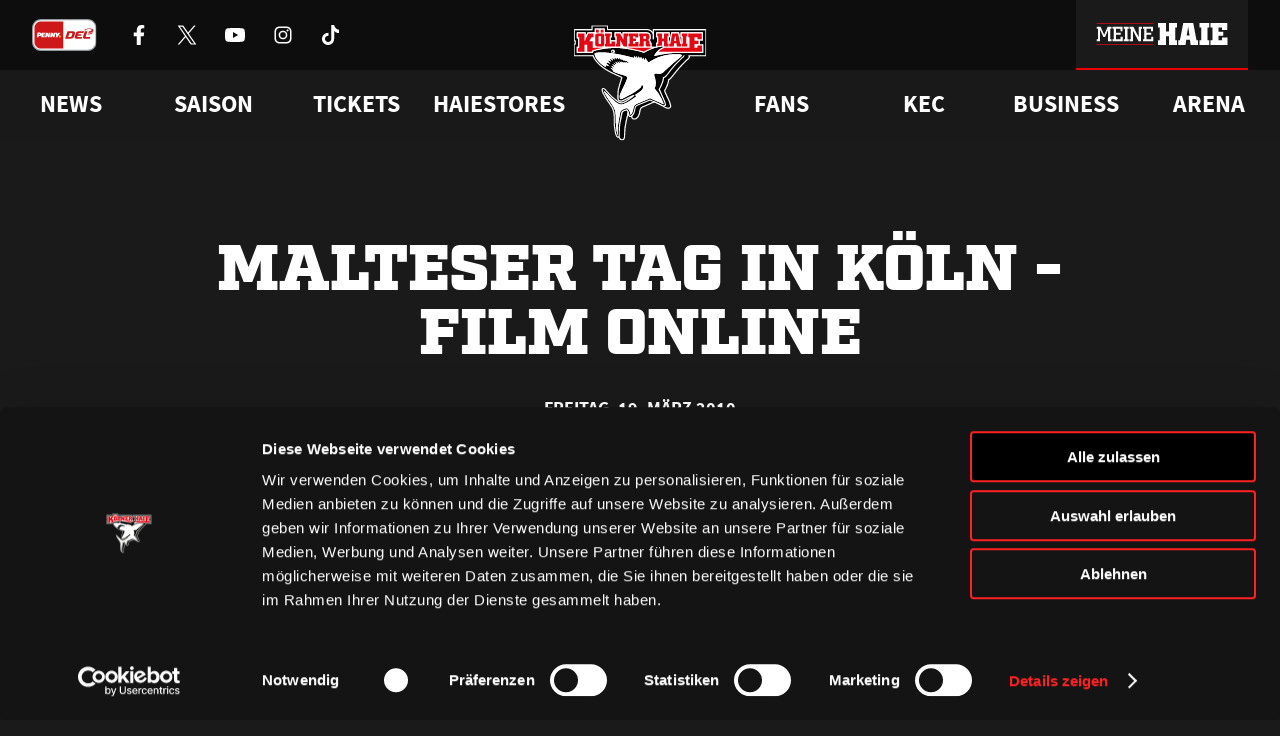

--- FILE ---
content_type: image/svg+xml
request_url: https://www.haie.de/wp-content/themes/haie/dist/img/icons/sponsors/Toyota.svg
body_size: 566
content:
<svg xmlns="http://www.w3.org/2000/svg" xmlns:xlink="http://www.w3.org/1999/xlink" width="245" height="60" viewBox="0 0 245 60"><defs><clipPath id="b"><rect width="245" height="60"/></clipPath></defs><g id="a" clip-path="url(#b)"><rect width="245" height="60" fill="#fff"/><path d="M46.368,0C20.761,0,0,13.431,0,29.993S20.762,60,46.368,60,92.736,46.569,92.736,29.993,71.974,0,46.368,0Zm0,47.124c-3.809,0-6.916-7.5-7.111-16.941,2.291.2,4.674.311,7.111.311s4.82-.11,7.111-.311C53.284,39.616,50.177,47.124,46.368,47.124ZM39.726,22.688c1.036-6.673,3.62-11.408,6.642-11.408s5.606,4.735,6.642,11.408c-2.127.189-4.345.293-6.642.293S41.852,22.877,39.726,22.688ZM46.368,4.339c-4.972,0-9.214,7.447-10.78,17.843-9.427-1.469-16.009-4.82-16.009-8.714,0-5.253,11.993-9.512,26.789-9.512s26.789,4.26,26.789,9.512c0,3.894-6.581,7.245-16.009,8.714-1.566-10.4-5.807-17.843-10.78-17.843ZM6.649,28.873a21.724,21.724,0,0,1,5.363-13.949,6.911,6.911,0,0,0-.061.871c0,6.4,9.6,11.865,23,13.876-.012.463-.012.932-.012,1.4,0,11.938,3.345,22.047,7.971,25.479C22.59,55.327,6.649,43.4,6.649,28.874ZM49.825,56.55C54.45,53.119,57.8,43.009,57.8,31.07c0-.475-.006-.938-.012-1.4,13.394-2.011,23-7.465,23-13.876a6.884,6.884,0,0,0-.061-.871,21.749,21.749,0,0,1,5.363,13.949c0,14.528-15.941,26.453-36.264,27.677Z" transform="translate(76)" fill="#1a1a1a"/></g></svg>


--- FILE ---
content_type: image/svg+xml
request_url: https://www.haie.de/wp-content/themes/haie/dist/img/icons/sponsors/RheinEnergie-white.svg
body_size: 1126
content:
<svg fill="none" height="32" width="131" xmlns="http://www.w3.org/2000/svg" xmlns:xlink="http://www.w3.org/1999/xlink"><linearGradient id="a" gradientUnits="userSpaceOnUse" x1="4.689" x2="27.311" y1="27.311" y2="4.689"><stop offset="0" stop-color="#fff" stop-opacity="0"/><stop offset=".06" stop-color="#fff" stop-opacity=".03"/><stop offset=".15" stop-color="#fff" stop-opacity=".13"/><stop offset=".26" stop-color="#fff" stop-opacity=".28"/><stop offset=".38" stop-color="#fff" stop-opacity=".49"/><stop offset=".52" stop-color="#fff" stop-opacity=".76"/><stop offset=".63" stop-color="#fff"/><stop offset="1" stop-color="#fff"/></linearGradient><clipPath id="b"><path d="m0 0h130.566v32h-130.566z"/></clipPath><g clip-path="url(#b)"><path d="m42.163 16.996h-1.851v4.59h-1.912v-10.92h3.477c3.22 0 4.862.753 4.862 3.146a2.762 2.762 0 0 1 -2.047 2.815l2.498 4.952h-2.152l-2.303-4.606c-.19.02-.381.027-.572.023zm-1.851-1.505h1.896c1.64 0 2.574-.332 2.574-1.641 0-1.445-1.16-1.678-2.664-1.678h-1.806zm12.37-2.313c1.956 0 2.754 1.264 2.754 3.19v5.088h-1.792v-4.65c0-1.1-.165-2.168-1.505-2.168s-1.881 1.053-1.881 2.513v4.305h-1.822v-10.92h1.792v3.944a2.635 2.635 0 0 1 2.453-1.302zm8.021 6.983a2.002 2.002 0 0 0 1.987-1.128h1.761a3.665 3.665 0 0 1 -3.672 2.619c-2.604 0-4.094-1.987-4.094-4.305a3.93 3.93 0 0 1 3.68-4.162h.293c2.484 0 4.034 2.017 3.884 4.741h-6.022a2.258 2.258 0 0 0 2.182 2.236zm2.017-3.552a2.04 2.04 0 0 0 -2.047-2.032 2.107 2.107 0 0 0 -2.152 2.032h4.2zm4.945-4.26h-1.791v-1.813h1.791v1.814zm0 9.107h-1.791v-8.098h1.791zm6.088-8.278c1.957 0 2.755 1.264 2.755 3.19v5.088h-1.814v-4.65c0-1.1-.165-2.168-1.505-2.168s-1.881 1.053-1.881 2.513v4.305h-1.822v-8.098h1.791v1.13a2.634 2.634 0 0 1 2.477-1.31zm12.396-2.642v1.596h-5.81v2.92h5.456v1.58h-5.494v3.206h5.81v1.61h-7.684v-10.911h7.722zm5.667 2.642c1.956 0 2.754 1.264 2.754 3.19v5.088h-1.791v-4.65c0-1.1-.166-2.168-1.505-2.168-1.34 0-1.882 1.053-1.882 2.513v4.305h-1.79v-8.098h1.79v1.13a2.634 2.634 0 0 1 2.424-1.31zm8.03 6.983a2.003 2.003 0 0 0 1.986-1.128h1.761a3.664 3.664 0 0 1 -3.672 2.619c-2.604 0-4.094-1.987-4.094-4.305a3.93 3.93 0 0 1 3.68-4.162h.293c2.484 0 4.034 2.017 3.884 4.741h-6.021a2.258 2.258 0 0 0 2.183 2.236zm2.016-3.552a2.029 2.029 0 0 0 -.602-1.44 2.04 2.04 0 0 0 -1.445-.592 2.107 2.107 0 0 0 -2.152 2.032zm6.729-1.475c-1.129 0-1.776.452-1.776 2.078v4.244h-1.792v-8.098h1.761v1.445a2.422 2.422 0 0 1 2.198-1.46h.467v1.806zm9.144-1.776v7.285a3.76 3.76 0 0 1 -.979 2.86 4.093 4.093 0 0 1 -2.875.873c-1.776 0-3.19-.707-3.461-2.483h1.776c.165.752.662 1.068 1.731 1.068a1.983 1.983 0 0 0 1.61-.587c.293-.394.437-.879.407-1.37v-.948a2.688 2.688 0 0 1 -2.409 1.265c-1.911 0-3.522-1.55-3.522-4.08 0-2.528 1.611-4.063 3.522-4.063a2.686 2.686 0 0 1 2.409 1.264v-1.084zm-5.855 3.884c0 1.655.858 2.664 2.047 2.664s2.092-.843 2.092-2.664c0-1.822-.918-2.634-2.092-2.634s-2.047 1.008-2.047 2.634zm9.467-4.892h-1.791v-1.814h1.791zm0 9.106h-1.791v-8.098h1.791zm5.374-1.294a2.002 2.002 0 0 0 1.986-1.13h1.761a3.664 3.664 0 0 1 -3.672 2.62c-2.604 0-4.094-1.987-4.094-4.305a3.928 3.928 0 0 1 3.68-4.162h.293c2.484 0 4.034 2.017 3.884 4.741h-6.021a2.26 2.26 0 0 0 2.183 2.235zm2.016-3.553a2.029 2.029 0 0 0 -.602-1.44 2.04 2.04 0 0 0 -1.445-.592 2.109 2.109 0 0 0 -2.152 2.032z" fill="#fff"/><path d="m16 0a16 16 0 1 0 0 32 16 16 0 0 0 0-32zm0 25.588a9.604 9.604 0 1 1 -.03-19.208 9.604 9.604 0 0 1 .03 19.208z" fill="url(#a)"/></g></svg>